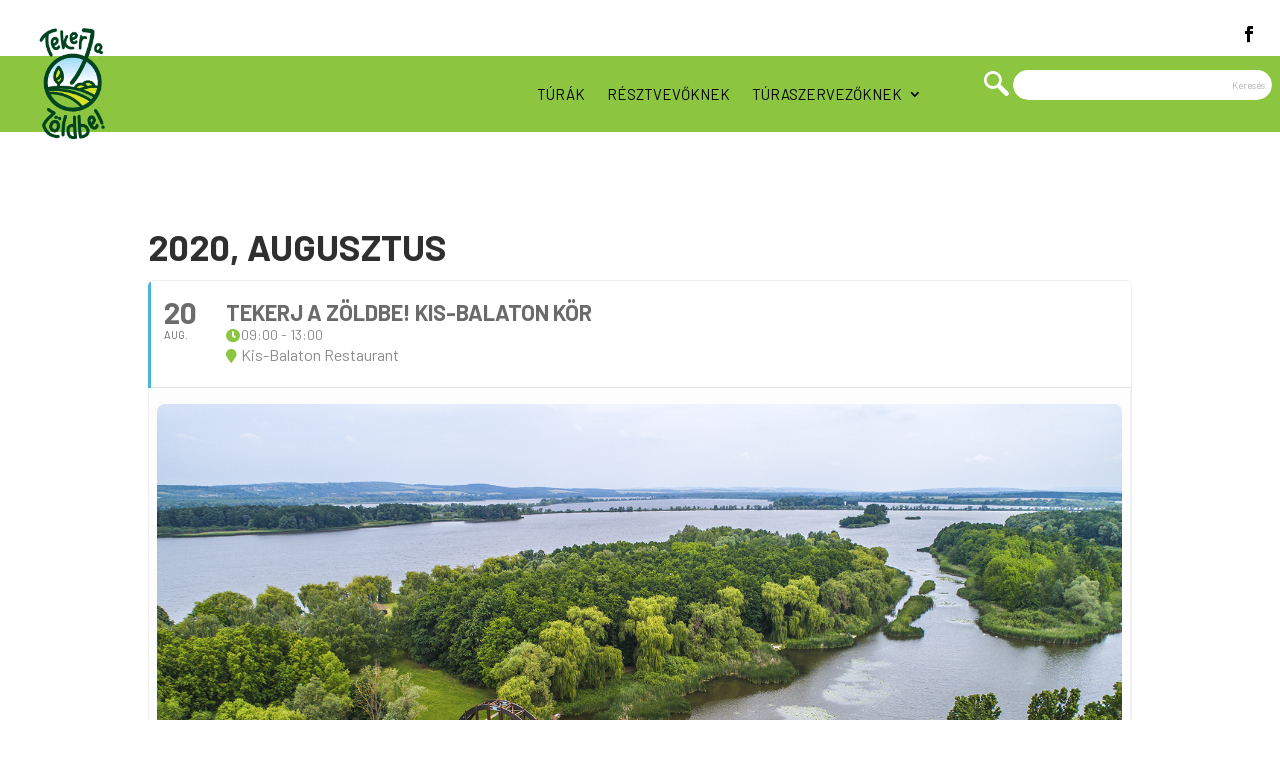

--- FILE ---
content_type: text/html; charset=UTF-8
request_url: https://tekerjazoldbe.hu/events/tekerj-a-zoldbe-kis-balaton-kor/
body_size: 20236
content:
	
<!DOCTYPE html>
<html lang="hu">
<head>
	<meta http-equiv="X-UA-Compatible" content="IE=edge"><link rel="pingback" href="https://tekerjazoldbe.hu/xmlrpc.php" />

<!-- Google Tag Manager -->
<script>(function(w,d,s,l,i){w[l]=w[l]||[];w[l].push({'gtm.start':
new Date().getTime(),event:'gtm.js'});var f=d.getElementsByTagName(s)[0],
j=d.createElement(s),dl=l!='dataLayer'?'&l='+l:'';j.async=true;j.src=
'https://www.googletagmanager.com/gtm.js?id='+i+dl;f.parentNode.insertBefore(j,f);
})(window,document,'script','dataLayer','GTM-NDXTDBQ');</script>
<!-- End Google Tag Manager -->


<script type="text/javascript">
  document.documentElement.className = 'js';
</script>

	<meta charset="UTF-8" />
	<link rel="apple-touch-icon" sizes="57x57" href="https://tekerjazoldbe.hu/wp-content/themes/divi/images/apple-icon-57x57.png">
	<link rel="apple-touch-icon" sizes="60x60" href="https://tekerjazoldbe.hu/wp-content/themes/divi/images/apple-icon-60x60.png">
	<link rel="apple-touch-icon" sizes="72x72" href="https://tekerjazoldbe.hu/wp-content/themes/divi/images/apple-icon-72x72.png">
	<link rel="apple-touch-icon" sizes="76x76" href="https://tekerjazoldbe.hu/wp-content/themes/divi/images/apple-icon-76x76.png">
	<link rel="apple-touch-icon" sizes="114x114" href="https://tekerjazoldbe.hu/wp-content/themes/divi/images/apple-icon-114x114.png">
	<link rel="apple-touch-icon" sizes="120x120" href="https://tekerjazoldbe.hu/wp-content/themes/divi/images/apple-icon-120x120.png">
	<link rel="apple-touch-icon" sizes="144x144" href="https://tekerjazoldbe.hu/wp-content/themes/divi/images/apple-icon-144x144.png">
	<link rel="apple-touch-icon" sizes="152x152" href="https://tekerjazoldbe.hu/wp-content/themes/divi/images/apple-icon-152x152.png">
	<link rel="apple-touch-icon" sizes="180x180" href="https://tekerjazoldbe.hu/wp-content/themes/divi/images/apple-icon-180x180.png">
	<link rel="icon" type="image/png" sizes="192x192"  href="https://tekerjazoldbe.hu/wp-content/themes/divi/images/android-icon-192x192.png">
	<link rel="icon" type="image/png" sizes="32x32" href="https://tekerjazoldbe.hu/wp-content/themes/divi/images/favicon-32x32.png">
	<link rel="icon" type="image/png" sizes="96x96" href="https://tekerjazoldbe.hu/wp-content/themes/divi/images/favicon-96x96.png">
	<link rel="icon" type="image/png" sizes="16x16" href="https://tekerjazoldbe.hu/wp-content/themes/divi/images/favicon-16x16.png">
	<link rel="manifest" href="https://tekerjazoldbe.hu/wp-content/themes/divi/images/manifest.json">
	<meta name="msapplication-TileColor" content="#ffffff">
	<meta name="msapplication-TileImage" content="https://tekerjazoldbe.hu/wp-content/themes/divi/ms-icon-144x144.png">
<meta name="theme-color" content="#ffffff">	<meta charset="UTF-8" />
	<meta http-equiv="X-UA-Compatible" content="IE=edge">
	<script>var et_site_url='https://tekerjazoldbe.hu';var et_post_id='1987';function et_core_page_resource_fallback(a,b){"undefined"===typeof b&&(b=a.sheet.cssRules&&0===a.sheet.cssRules.length);b&&(a.onerror=null,a.onload=null,a.href?a.href=et_site_url+"/?et_core_page_resource="+a.id+et_post_id:a.src&&(a.src=et_site_url+"/?et_core_page_resource="+a.id+et_post_id))}
</script><title>Tekerj a zöldbe! Kis-Balaton kör | Tekerj a zöldbe!</title>
<meta name='robots' content='max-image-preview:large' />
<link rel='dns-prefetch' href='//fonts.googleapis.com' />
<link rel='dns-prefetch' href='//stackpath.bootstrapcdn.com' />
<link rel="alternate" type="application/rss+xml" title="Tekerj a zöldbe! &raquo; hírcsatorna" href="https://tekerjazoldbe.hu/feed/" />
<link rel="alternate" type="application/rss+xml" title="Tekerj a zöldbe! &raquo; hozzászólás hírcsatorna" href="https://tekerjazoldbe.hu/comments/feed/" />
<link rel="alternate" title="oEmbed (JSON)" type="application/json+oembed" href="https://tekerjazoldbe.hu/wp-json/oembed/1.0/embed?url=https%3A%2F%2Ftekerjazoldbe.hu%2Fevents%2Ftekerj-a-zoldbe-kis-balaton-kor%2F" />
<link rel="alternate" title="oEmbed (XML)" type="text/xml+oembed" href="https://tekerjazoldbe.hu/wp-json/oembed/1.0/embed?url=https%3A%2F%2Ftekerjazoldbe.hu%2Fevents%2Ftekerj-a-zoldbe-kis-balaton-kor%2F&#038;format=xml" />
<meta content="Divi Child Theme v.1.0.0" name="generator"/><style id='wp-img-auto-sizes-contain-inline-css' type='text/css'>
img:is([sizes=auto i],[sizes^="auto," i]){contain-intrinsic-size:3000px 1500px}
/*# sourceURL=wp-img-auto-sizes-contain-inline-css */
</style>
<link rel='stylesheet' id='wpmf_divi_css-css' href='https://tekerjazoldbe.hu/wp-content/plugins/wp-media-folder/assets/css/divi-widgets.css?ver=6.1.8' type='text/css' media='all' />
<link rel='stylesheet' id='evo_single_event-css' href='//tekerjazoldbe.hu/wp-content/plugins/eventON/assets/css/evo_event_styles.css?ver=3.0.6' type='text/css' media='all' />
<style id='wp-emoji-styles-inline-css' type='text/css'>

	img.wp-smiley, img.emoji {
		display: inline !important;
		border: none !important;
		box-shadow: none !important;
		height: 1em !important;
		width: 1em !important;
		margin: 0 0.07em !important;
		vertical-align: -0.1em !important;
		background: none !important;
		padding: 0 !important;
	}
/*# sourceURL=wp-emoji-styles-inline-css */
</style>
<link rel='stylesheet' id='wp-block-library-css' href='https://tekerjazoldbe.hu/wp-includes/css/dist/block-library/style.min.css?ver=f1294a85dea3825093d80359c1342eea' type='text/css' media='all' />
<style id='global-styles-inline-css' type='text/css'>
:root{--wp--preset--aspect-ratio--square: 1;--wp--preset--aspect-ratio--4-3: 4/3;--wp--preset--aspect-ratio--3-4: 3/4;--wp--preset--aspect-ratio--3-2: 3/2;--wp--preset--aspect-ratio--2-3: 2/3;--wp--preset--aspect-ratio--16-9: 16/9;--wp--preset--aspect-ratio--9-16: 9/16;--wp--preset--color--black: #000000;--wp--preset--color--cyan-bluish-gray: #abb8c3;--wp--preset--color--white: #ffffff;--wp--preset--color--pale-pink: #f78da7;--wp--preset--color--vivid-red: #cf2e2e;--wp--preset--color--luminous-vivid-orange: #ff6900;--wp--preset--color--luminous-vivid-amber: #fcb900;--wp--preset--color--light-green-cyan: #7bdcb5;--wp--preset--color--vivid-green-cyan: #00d084;--wp--preset--color--pale-cyan-blue: #8ed1fc;--wp--preset--color--vivid-cyan-blue: #0693e3;--wp--preset--color--vivid-purple: #9b51e0;--wp--preset--gradient--vivid-cyan-blue-to-vivid-purple: linear-gradient(135deg,rgb(6,147,227) 0%,rgb(155,81,224) 100%);--wp--preset--gradient--light-green-cyan-to-vivid-green-cyan: linear-gradient(135deg,rgb(122,220,180) 0%,rgb(0,208,130) 100%);--wp--preset--gradient--luminous-vivid-amber-to-luminous-vivid-orange: linear-gradient(135deg,rgb(252,185,0) 0%,rgb(255,105,0) 100%);--wp--preset--gradient--luminous-vivid-orange-to-vivid-red: linear-gradient(135deg,rgb(255,105,0) 0%,rgb(207,46,46) 100%);--wp--preset--gradient--very-light-gray-to-cyan-bluish-gray: linear-gradient(135deg,rgb(238,238,238) 0%,rgb(169,184,195) 100%);--wp--preset--gradient--cool-to-warm-spectrum: linear-gradient(135deg,rgb(74,234,220) 0%,rgb(151,120,209) 20%,rgb(207,42,186) 40%,rgb(238,44,130) 60%,rgb(251,105,98) 80%,rgb(254,248,76) 100%);--wp--preset--gradient--blush-light-purple: linear-gradient(135deg,rgb(255,206,236) 0%,rgb(152,150,240) 100%);--wp--preset--gradient--blush-bordeaux: linear-gradient(135deg,rgb(254,205,165) 0%,rgb(254,45,45) 50%,rgb(107,0,62) 100%);--wp--preset--gradient--luminous-dusk: linear-gradient(135deg,rgb(255,203,112) 0%,rgb(199,81,192) 50%,rgb(65,88,208) 100%);--wp--preset--gradient--pale-ocean: linear-gradient(135deg,rgb(255,245,203) 0%,rgb(182,227,212) 50%,rgb(51,167,181) 100%);--wp--preset--gradient--electric-grass: linear-gradient(135deg,rgb(202,248,128) 0%,rgb(113,206,126) 100%);--wp--preset--gradient--midnight: linear-gradient(135deg,rgb(2,3,129) 0%,rgb(40,116,252) 100%);--wp--preset--font-size--small: 13px;--wp--preset--font-size--medium: 20px;--wp--preset--font-size--large: 36px;--wp--preset--font-size--x-large: 42px;--wp--preset--spacing--20: 0.44rem;--wp--preset--spacing--30: 0.67rem;--wp--preset--spacing--40: 1rem;--wp--preset--spacing--50: 1.5rem;--wp--preset--spacing--60: 2.25rem;--wp--preset--spacing--70: 3.38rem;--wp--preset--spacing--80: 5.06rem;--wp--preset--shadow--natural: 6px 6px 9px rgba(0, 0, 0, 0.2);--wp--preset--shadow--deep: 12px 12px 50px rgba(0, 0, 0, 0.4);--wp--preset--shadow--sharp: 6px 6px 0px rgba(0, 0, 0, 0.2);--wp--preset--shadow--outlined: 6px 6px 0px -3px rgb(255, 255, 255), 6px 6px rgb(0, 0, 0);--wp--preset--shadow--crisp: 6px 6px 0px rgb(0, 0, 0);}:where(.is-layout-flex){gap: 0.5em;}:where(.is-layout-grid){gap: 0.5em;}body .is-layout-flex{display: flex;}.is-layout-flex{flex-wrap: wrap;align-items: center;}.is-layout-flex > :is(*, div){margin: 0;}body .is-layout-grid{display: grid;}.is-layout-grid > :is(*, div){margin: 0;}:where(.wp-block-columns.is-layout-flex){gap: 2em;}:where(.wp-block-columns.is-layout-grid){gap: 2em;}:where(.wp-block-post-template.is-layout-flex){gap: 1.25em;}:where(.wp-block-post-template.is-layout-grid){gap: 1.25em;}.has-black-color{color: var(--wp--preset--color--black) !important;}.has-cyan-bluish-gray-color{color: var(--wp--preset--color--cyan-bluish-gray) !important;}.has-white-color{color: var(--wp--preset--color--white) !important;}.has-pale-pink-color{color: var(--wp--preset--color--pale-pink) !important;}.has-vivid-red-color{color: var(--wp--preset--color--vivid-red) !important;}.has-luminous-vivid-orange-color{color: var(--wp--preset--color--luminous-vivid-orange) !important;}.has-luminous-vivid-amber-color{color: var(--wp--preset--color--luminous-vivid-amber) !important;}.has-light-green-cyan-color{color: var(--wp--preset--color--light-green-cyan) !important;}.has-vivid-green-cyan-color{color: var(--wp--preset--color--vivid-green-cyan) !important;}.has-pale-cyan-blue-color{color: var(--wp--preset--color--pale-cyan-blue) !important;}.has-vivid-cyan-blue-color{color: var(--wp--preset--color--vivid-cyan-blue) !important;}.has-vivid-purple-color{color: var(--wp--preset--color--vivid-purple) !important;}.has-black-background-color{background-color: var(--wp--preset--color--black) !important;}.has-cyan-bluish-gray-background-color{background-color: var(--wp--preset--color--cyan-bluish-gray) !important;}.has-white-background-color{background-color: var(--wp--preset--color--white) !important;}.has-pale-pink-background-color{background-color: var(--wp--preset--color--pale-pink) !important;}.has-vivid-red-background-color{background-color: var(--wp--preset--color--vivid-red) !important;}.has-luminous-vivid-orange-background-color{background-color: var(--wp--preset--color--luminous-vivid-orange) !important;}.has-luminous-vivid-amber-background-color{background-color: var(--wp--preset--color--luminous-vivid-amber) !important;}.has-light-green-cyan-background-color{background-color: var(--wp--preset--color--light-green-cyan) !important;}.has-vivid-green-cyan-background-color{background-color: var(--wp--preset--color--vivid-green-cyan) !important;}.has-pale-cyan-blue-background-color{background-color: var(--wp--preset--color--pale-cyan-blue) !important;}.has-vivid-cyan-blue-background-color{background-color: var(--wp--preset--color--vivid-cyan-blue) !important;}.has-vivid-purple-background-color{background-color: var(--wp--preset--color--vivid-purple) !important;}.has-black-border-color{border-color: var(--wp--preset--color--black) !important;}.has-cyan-bluish-gray-border-color{border-color: var(--wp--preset--color--cyan-bluish-gray) !important;}.has-white-border-color{border-color: var(--wp--preset--color--white) !important;}.has-pale-pink-border-color{border-color: var(--wp--preset--color--pale-pink) !important;}.has-vivid-red-border-color{border-color: var(--wp--preset--color--vivid-red) !important;}.has-luminous-vivid-orange-border-color{border-color: var(--wp--preset--color--luminous-vivid-orange) !important;}.has-luminous-vivid-amber-border-color{border-color: var(--wp--preset--color--luminous-vivid-amber) !important;}.has-light-green-cyan-border-color{border-color: var(--wp--preset--color--light-green-cyan) !important;}.has-vivid-green-cyan-border-color{border-color: var(--wp--preset--color--vivid-green-cyan) !important;}.has-pale-cyan-blue-border-color{border-color: var(--wp--preset--color--pale-cyan-blue) !important;}.has-vivid-cyan-blue-border-color{border-color: var(--wp--preset--color--vivid-cyan-blue) !important;}.has-vivid-purple-border-color{border-color: var(--wp--preset--color--vivid-purple) !important;}.has-vivid-cyan-blue-to-vivid-purple-gradient-background{background: var(--wp--preset--gradient--vivid-cyan-blue-to-vivid-purple) !important;}.has-light-green-cyan-to-vivid-green-cyan-gradient-background{background: var(--wp--preset--gradient--light-green-cyan-to-vivid-green-cyan) !important;}.has-luminous-vivid-amber-to-luminous-vivid-orange-gradient-background{background: var(--wp--preset--gradient--luminous-vivid-amber-to-luminous-vivid-orange) !important;}.has-luminous-vivid-orange-to-vivid-red-gradient-background{background: var(--wp--preset--gradient--luminous-vivid-orange-to-vivid-red) !important;}.has-very-light-gray-to-cyan-bluish-gray-gradient-background{background: var(--wp--preset--gradient--very-light-gray-to-cyan-bluish-gray) !important;}.has-cool-to-warm-spectrum-gradient-background{background: var(--wp--preset--gradient--cool-to-warm-spectrum) !important;}.has-blush-light-purple-gradient-background{background: var(--wp--preset--gradient--blush-light-purple) !important;}.has-blush-bordeaux-gradient-background{background: var(--wp--preset--gradient--blush-bordeaux) !important;}.has-luminous-dusk-gradient-background{background: var(--wp--preset--gradient--luminous-dusk) !important;}.has-pale-ocean-gradient-background{background: var(--wp--preset--gradient--pale-ocean) !important;}.has-electric-grass-gradient-background{background: var(--wp--preset--gradient--electric-grass) !important;}.has-midnight-gradient-background{background: var(--wp--preset--gradient--midnight) !important;}.has-small-font-size{font-size: var(--wp--preset--font-size--small) !important;}.has-medium-font-size{font-size: var(--wp--preset--font-size--medium) !important;}.has-large-font-size{font-size: var(--wp--preset--font-size--large) !important;}.has-x-large-font-size{font-size: var(--wp--preset--font-size--x-large) !important;}
/*# sourceURL=global-styles-inline-css */
</style>

<style id='classic-theme-styles-inline-css' type='text/css'>
/*! This file is auto-generated */
.wp-block-button__link{color:#fff;background-color:#32373c;border-radius:9999px;box-shadow:none;text-decoration:none;padding:calc(.667em + 2px) calc(1.333em + 2px);font-size:1.125em}.wp-block-file__button{background:#32373c;color:#fff;text-decoration:none}
/*# sourceURL=/wp-includes/css/classic-themes.min.css */
</style>
<link rel='stylesheet' id='contact-form-7-css' href='https://tekerjazoldbe.hu/wp-content/plugins/contact-form-7/includes/css/styles.css?ver=6.1.4' type='text/css' media='all' />
<link rel='stylesheet' id='mailerlite_forms.css-css' href='https://tekerjazoldbe.hu/wp-content/plugins/official-mailerlite-sign-up-forms/assets/css/mailerlite_forms.css?ver=1.7.14' type='text/css' media='all' />
<link rel='stylesheet' id='touruploader-user-manager-css' href='https://tekerjazoldbe.hu/wp-content/plugins/touruploader-user-manager/assets/user-manager.css?ver=1.0.1' type='text/css' media='all' />
<link rel='stylesheet' id='divi-style-css' href='https://tekerjazoldbe.hu/wp-content/themes/divi/style.css?ver=f1294a85dea3825093d80359c1342eea' type='text/css' media='all' />
<link rel='stylesheet' id='child-style-css' href='https://tekerjazoldbe.hu/wp-content/themes/divi-child/style.css?ver=1.0.0' type='text/css' media='all' />
<link rel='stylesheet' id='divi-fonts-css' href='https://fonts.googleapis.com/css?family=Open+Sans:300italic,400italic,600italic,700italic,800italic,400,300,600,700,800&#038;subset=latin,latin-ext' type='text/css' media='all' />
<link rel='stylesheet' id='font-awesome-css' href='https://stackpath.bootstrapcdn.com/font-awesome/4.7.0/css/font-awesome.min.css?ver=f1294a85dea3825093d80359c1342eea' type='text/css' media='all' />
<link rel='stylesheet' id='custom_slider_css-css' href='https://tekerjazoldbe.hu/wp-content/themes/divi/css/slider.css?ver=f1294a85dea3825093d80359c1342eea' type='text/css' media='all' />
<link rel='stylesheet' id='evcal_google_fonts-css' href='//fonts.googleapis.com/css?family=Oswald%3A400%2C300%7COpen+Sans%3A700%2C400%2C400i%7CRoboto%3A700%2C400&#038;ver=f1294a85dea3825093d80359c1342eea' type='text/css' media='screen' />
<link rel='stylesheet' id='evcal_cal_default-css' href='//tekerjazoldbe.hu/wp-content/plugins/eventON/assets/css/eventon_styles.css?ver=3.0.6' type='text/css' media='all' />
<link rel='stylesheet' id='evo_font_icons-css' href='//tekerjazoldbe.hu/wp-content/plugins/eventON/assets/fonts/all.css?ver=3.0.6' type='text/css' media='all' />
<link rel='stylesheet' id='eventon_dynamic_styles-css' href='//tekerjazoldbe.hu/wp-content/plugins/eventON/assets/css/eventon_dynamic_styles.css?ver=3.0.6' type='text/css' media='all' />
<link rel='stylesheet' id='wpmf-styles-css' href='https://tekerjazoldbe.hu/wp-content/plugins/wp-media-folder/class/divi-widgets/styles/style.min.css?ver=1.0.0' type='text/css' media='all' />
<link rel='stylesheet' id='dashicons-css' href='https://tekerjazoldbe.hu/wp-includes/css/dashicons.min.css?ver=f1294a85dea3825093d80359c1342eea' type='text/css' media='all' />
<script type="text/javascript" src="https://tekerjazoldbe.hu/wp-includes/js/jquery/jquery.min.js?ver=3.7.1" id="jquery-core-js"></script>
<script type="text/javascript" src="https://tekerjazoldbe.hu/wp-includes/js/jquery/jquery-migrate.min.js?ver=3.4.1" id="jquery-migrate-js"></script>
<script type="text/javascript" src="https://tekerjazoldbe.hu/wp-content/plugins/e2pdf/js/e2pdf.frontend.js?ver=1.16.57" id="js/e2pdf.frontend-js"></script>
<script type="text/javascript" src="https://tekerjazoldbe.hu/wp-content/themes/divi/js/custom_slider.js?ver=f1294a85dea3825093d80359c1342eea" id="custom_slider-js"></script>
<script type="text/javascript" id="et-core-api-spam-recaptcha-js-extra">
/* <![CDATA[ */
var et_core_api_spam_recaptcha = {"site_key":"","page_action":{"action":"tekerjazoldbekisbalatonkor"}};
//# sourceURL=et-core-api-spam-recaptcha-js-extra
/* ]]> */
</script>
<script type="text/javascript" src="https://tekerjazoldbe.hu/wp-content/themes/divi/core/admin/js/recaptcha.js?ver=f1294a85dea3825093d80359c1342eea" id="et-core-api-spam-recaptcha-js"></script>
<link rel="https://api.w.org/" href="https://tekerjazoldbe.hu/wp-json/" /><link rel="alternate" title="JSON" type="application/json" href="https://tekerjazoldbe.hu/wp-json/wp/v2/ajde_events/1987" /><link rel="EditURI" type="application/rsd+xml" title="RSD" href="https://tekerjazoldbe.hu/xmlrpc.php?rsd" />

<link rel="canonical" href="https://tekerjazoldbe.hu/events/tekerj-a-zoldbe-kis-balaton-kor/" />
<link rel='shortlink' href='https://tekerjazoldbe.hu/?p=1987' />
        <!-- MailerLite Universal -->
        <script>
            (function(w,d,e,u,f,l,n){w[f]=w[f]||function(){(w[f].q=w[f].q||[])
                .push(arguments);},l=d.createElement(e),l.async=1,l.src=u,
                n=d.getElementsByTagName(e)[0],n.parentNode.insertBefore(l,n);})
            (window,document,'script','https://assets.mailerlite.com/js/universal.js','ml');
            ml('account', '820068');
            ml('enablePopups', true);
        </script>
        <!-- End MailerLite Universal -->
        <meta name="viewport" content="width=device-width, initial-scale=1.0, maximum-scale=1.0, user-scalable=0" />

<!-- EventON Version -->
<meta name="generator" content="EventON 3.0.6" />

				<meta name="robots" content="all"/>
				<meta property="description" content="
Tekerj a zöldbe! Kis-Balaton kör2020. augusztus 20.Hazánk egyik legkülönlegesebb tájára hívunk tekerni, ahol Matula bácsi és Bütyök történet" />
				<meta property="og:type" content="event" /> 
				<meta property="og:title" content="Tekerj a zöldbe! Kis-Balaton kör" />
				<meta property="og:url" content="https://tekerjazoldbe.hu/events/tekerj-a-zoldbe-kis-balaton-kor/" />
				<meta property="og:description" content="
Tekerj a zöldbe! Kis-Balaton kör2020. augusztus 20.Hazánk egyik legkülönlegesebb tájára hívunk tekerni, ahol Matula bácsi és Bütyök történet" />
									<meta property="og:image" content="https://s3-eu-central-1.amazonaws.com/tekerjazoldbe.hu/wp-media-folder-tekerj-a-zoldbe/wp-content/uploads/2020/08/kis-balaton-kanyavari-sziget-2020majus-tavasz-vihar-csodalatosbalaton-dronfoto1.jpg" /> 
					<meta property="og:image:width" content="1600" /> 
					<meta property="og:image:height" content="900" /> 
												<meta name="twitter:card" content="summary_large_image">
				<meta name="twitter:title" content="Tekerj a zöldbe! Kis-Balaton kör">
				<meta name="twitter:description" content="
Tekerj a zöldbe! Kis-Balaton kör2020. augusztus 20.Hazánk egyik legkülönlegesebb tájára hívunk tekerni, ahol Matula bácsi és Bütyök történet">
									<meta name="twitter:image" content="https://s3-eu-central-1.amazonaws.com/tekerjazoldbe.hu/wp-media-folder-tekerj-a-zoldbe/wp-content/uploads/2020/08/kis-balaton-kanyavari-sziget-2020majus-tavasz-vihar-csodalatosbalaton-dronfoto1.jpg">
								<link href="https://fonts.googleapis.com/css2?family=Barlow:wght@300;400;700&amp;display=swap" rel="stylesheet">
<meta name="facebook-domain-verification" content="1td1in77e0ab4jngp6510wtqrho3b0"><link rel="stylesheet" id="et-divi-customizer-global-cached-inline-styles" href="https://tekerjazoldbe.hu/wp-content/et-cache/global/et-divi-customizer-global-17686564859717.min.css" onerror="et_core_page_resource_fallback(this, true)" onload="et_core_page_resource_fallback(this)" /></head>
<body class="wp-singular ajde_events-template-default single single-ajde_events postid-1987 wp-theme-divi wp-child-theme-divi-child et-tb-has-template et-tb-has-header et-tb-has-footer et_pb_button_helper_class et_cover_background et_pb_gutter osx et_pb_gutters3 et_right_sidebar et_divi_theme et-db et_minified_js et_minified_css">
	<div id="page-container">
<div id="et-boc" class="et-boc">
			
		<header class="et-l et-l--header">
			<div class="et_builder_inner_content et_pb_gutters3"><div class="et_pb_section et_pb_section_0_tb_header et_pb_with_background et_section_regular">
				
				
				
				
					<div class="et_pb_with_border et_pb_row et_pb_row_0_tb_header">
				<div class="et_pb_column et_pb_column_1_5 et_pb_column_0_tb_header  et_pb_css_mix_blend_mode_passthrough">
				
				
				<div class="et_pb_module et_pb_code et_pb_code_0_tb_header  et_pb_text_align_right">
				
				
				
			</div> <!-- .et_pb_code -->
			</div> <!-- .et_pb_column --><div class="et_pb_column et_pb_column_1_5 et_pb_column_1_tb_header  et_pb_css_mix_blend_mode_passthrough">
				
				
				<div class="et_pb_module et_pb_image et_pb_image_0_tb_header">
				
				
				<span class="et_pb_image_wrap "></span>
			</div>
			</div> <!-- .et_pb_column --><div class="et_pb_column et_pb_column_1_5 et_pb_column_2_tb_header  et_pb_css_mix_blend_mode_passthrough et_pb_column_empty">
				
				
				
			</div> <!-- .et_pb_column --><div class="et_pb_column et_pb_column_1_5 et_pb_column_3_tb_header  et_pb_css_mix_blend_mode_passthrough et_pb_column_empty">
				
				
				
			</div> <!-- .et_pb_column --><div class="et_pb_column et_pb_column_1_5 et_pb_column_4_tb_header  et_pb_css_mix_blend_mode_passthrough et-last-child">
				
				
				<ul class="et_pb_module et_pb_social_media_follow et_pb_social_media_follow_0_tb_header clearfix  et_pb_text_align_right et_pb_bg_layout_light">
				
				
				<li
            class='et_pb_social_media_follow_network_0_tb_header et_pb_social_icon et_pb_social_network_link  et-social-facebook et_pb_social_media_follow_network_0_tb_header'><a
              href='https://www.facebook.com/tekerjazoldbe'
              class='icon et_pb_with_border'
              title='Kövesse a (z) Facebook elemet'
               target="_blank"><span
                class='et_pb_social_media_follow_network_name'
                aria-hidden='true'
                >Követés</span></a></li>
			</ul> <!-- .et_pb_counters -->
			</div> <!-- .et_pb_column -->
				
				
			</div> <!-- .et_pb_row --><div class="et_pb_row et_pb_row_1_tb_header">
				<div class="et_pb_column et_pb_column_3_4 et_pb_column_5_tb_header  et_pb_css_mix_blend_mode_passthrough">
				
				
				<div class="et_pb_module et_pb_menu et_pb_menu_0_tb_header et_pb_bg_layout_light  et_pb_text_align_right et_dropdown_animation_fade et_pb_menu--with-logo et_pb_menu--style-left_aligned">
					
					
					<div class="et_pb_menu_inner_container clearfix">
						<div class="et_pb_menu__logo-wrap">
			  <div class="et_pb_menu__logo">
				<a href="https://tekerjazoldbe.hu/" ><img decoding="async" src="/wp-content/uploads/kacsallamentha-hu/tekerj-a-zoldbe-logo.png" alt="" /></a>
			  </div>
			</div>
						<div class="et_pb_menu__wrap">
							<div class="et_pb_menu__menu">
								<nav class="et-menu-nav"><ul id="menu-primary" class="et-menu nav"><li id="menu-item-1703" class="et_pb_menu_page_id-303 menu-item menu-item-type-post_type menu-item-object-page menu-item-1703"><a href="https://tekerjazoldbe.hu/turavalaszto/">Túrák</a></li>
<li id="menu-item-2471" class="et_pb_menu_page_id-2453 menu-item menu-item-type-post_type menu-item-object-page menu-item-2471"><a href="https://tekerjazoldbe.hu/resztvevoknek/">Résztvevőknek</a></li>
<li id="menu-item-7678" class="et_pb_menu_page_id-7678 menu-item menu-item-type-custom menu-item-object-custom menu-item-has-children menu-item-7678"><a href="#">Túraszervezőknek</a>
<ul class="sub-menu">
	<li id="menu-item-15654" class="nmr-logged-out et_pb_menu_page_id-15650 menu-item menu-item-type-post_type menu-item-object-page menu-item-15654"><a href="https://tekerjazoldbe.hu/regisztracio/">Regisztráció</a></li>
	<li id="menu-item-7681" class="nmr-logged-out et_pb_menu_page_id-2201 menu-item menu-item-type-post_type menu-item-object-page menu-item-7681"><a href="https://tekerjazoldbe.hu/bejelentkezes/">Bejelentkezés</a></li>
</ul>
</li>
</ul></nav>
							</div>
							
							
							<div class="et_mobile_nav_menu">
				<a href="#" class="mobile_nav closed">
					<span class="mobile_menu_bar"></span>
				</a>
			</div>
						</div>
						
					</div>
				</div>
			</div> <!-- .et_pb_column --><div class="et_pb_column et_pb_column_1_4 et_pb_column_6_tb_header  et_pb_css_mix_blend_mode_passthrough et-last-child">
				
				
				<div class="et_pb_with_border et_pb_module et_pb_search et_pb_search_0_tb_header  et_pb_text_align_left et_pb_bg_layout_light et_pb_hide_search_button">
				
				
				<form role="search" method="get" class="et_pb_searchform" action="https://tekerjazoldbe.hu/">
					<div>
						<label class="screen-reader-text" for="s">Keresés erre:</label>
						<input type="text" name="s" placeholder="Keresés" class="et_pb_s" />
						<input type="hidden" name="et_pb_searchform_submit" value="et_search_proccess" />
						
						<input type="hidden" name="et_pb_include_posts" value="yes" />
						<input type="hidden" name="et_pb_include_pages" value="yes" />
						<input type="submit" value="Keresés" class="et_pb_searchsubmit">
					</div>
				</form>
			</div> <!-- .et_pb_text -->
			</div> <!-- .et_pb_column -->
				
				
			</div> <!-- .et_pb_row --><div class="et_pb_row et_pb_row_2_tb_header">
				<div class="et_pb_column et_pb_column_4_4 et_pb_column_7_tb_header  et_pb_css_mix_blend_mode_passthrough et-last-child">
				
				
				<div class="et_pb_module et_pb_divider_0_tb_header et_pb_space et_pb_divider_hidden"><div class="et_pb_divider_internal"></div></div>
			</div> <!-- .et_pb_column -->
				
				
			</div> <!-- .et_pb_row -->
				
				
			</div> <!-- .et_pb_section -->		</div><!-- .et_builder_inner_content -->
	</header><!-- .et-l -->
	
<!-- Google Tag Manager (noscript) -->
<noscript><iframe src="https://www.googletagmanager.com/ns.html?id=GTM-NDXTDBQ"
height="0" width="0" style="display:none;visibility:hidden"></iframe></noscript>
<!-- End Google Tag Manager (noscript) -->

<div id="et-main-area">
	
		<div id="main-content">
			<div class="container">
				<div id="content-area" class="clearfix">
					<div id="left-area">	
<div id='main'>
	<div class='evo_page_body'>

					<div class='evo_page_content '>
			
						
				<article id="post-1987" class="post-1987 ajde_events type-ajde_events status-publish has-post-thumbnail hentry event_location-kis-balaton-restaurant event_organizer-zalai-tekergok-kerekparos-sport-es-tura-egyesulet-szabo-balazs event_type_2-kozepes event_type_3-szabolcs-szatmar-bereg">

					<div class="entry-content">

					<div class='eventon_main_section' >

				<div id='evcal_single_event_1987' class='ajde_evcal_calendar eventon_single_event evo_sin_page' data-eid='1987' data-l='L1' data-j='[]'>
					
		<div class='evo-data' data-mapformat="roadmap" data-mapzoom="18" data-mapscroll="true" data-evc_open="yes" data-mapiconurl="" data-maps_load="no" ></div>
			<div class='evo_cal_data' data-sc='{"mapformat":"roadmap","mapzoom":"18","mapscroll":"true","evc_open":"yes","mapiconurl":"","maps_load":"no"}'></div>
					
		<div id='evcal_head' class='calendar_header pulec'><p id='evcal_cur'>2020, Augusztus</p></div>		

		
		<div id='evcal_list' class='eventon_events_list evo_sin_event_list'>

		<div id="event_1987_0" class="eventon_list_event evo_eventtop scheduled  event event_1987_0" data-event_id="1987" data-ri="0r" data-time="1597914000-1597928400" data-colr="#4bb5d8" ><div class="evo_event_schema" style="display:none" ><a href="https://tekerjazoldbe.hu/events/tekerj-a-zoldbe-kis-balaton-kor/"></a><script type="application/ld+json">{"@context": "http://schema.org","@type": "Event",
					"@id": "event_1987_0",
					"eventAttendanceMode":"https://schema.org/OfflineEventAttendanceMode",
					"name": "Tekerj a zöldbe! Kis-Balaton kör",
					"url": "https://tekerjazoldbe.hu/events/tekerj-a-zoldbe-kis-balaton-kor/",
					"startDate": "2020-8-20T09:00+1:00",
					"endDate": "2020-8-20T13:00+1:00",
					"image":"h", 
					"description":"<p><!-- wp:paragraph --></p> <p>Tekerj a zöldbe! Kis-Balaton kör<br />2020. augusztus 20.<br />Hazánk egyik legkülönlegesebb tájára hívunk tekerni, ahol Matula bácsi és Bütyök történet megelevenedik a szemeink előtt. Kerékpáron gurulva a Kis-Balatont és környékének szépségét szeretnénk bemutatni velünk tartó túratársaknak.</p> <p><!-- /wp:paragraph --></p> <p><!-- wp:paragraph --></p> <p>TÚRALEÍRÁSA<br />Találkozó:<br />&#8211; 2020. augusztus 20. 09 óra 00 perckor Zalaszabar, Kis-Balaton Étterem parkolója (<a target='_blank' href='https://l.facebook.com/l.php?u=https%3A%2F%2Fgoo.gl%2Fmaps%2FxduVPCRKxv1vYq4c6%3Ffbclid%3DIwAR1XC5QQJ9gyGhN_z9N4-79CY6vNbS29Yv69M4tH5VhsiWH2LeX9Y-aojV0&amp;h=AT2KwiPt-RQmzKNWnYKaOo6VdfayE7xFN712DD2kvz9LwFKHUmkii1PjZuab_aROmIr7s9xb6bDXy39yb-bLzw1ck3tZj6bbXcECwqGck-T3upml0Nk9OqTqoXg37Vwv73Oz' rel='noreferrer noopener'>https://goo.gl/maps/xduVPCRKxv1vYq4c6</a>)<br />Táv: 42 km<br />Túra jellege: könnyű kerékpártúra, 96 méter szintemelkedéssel, részben kerékpárúton illetve kisforgalmú közúton.<br />A túra időtartama: kb.: 4 óra.</p> <p><!-- /wp:paragraph --></p> <p><!-- wp:paragraph --></p> <p>Látnivalók:<br />&#8211; Kis-Balaton<br />&#8211; Zalakaros, Termáltó<br />&#8211; Kápolnapuszta Bivaly Rezervátum<br />&#8211; Kányavári-sziget<br />&#8211; Zalavár Millenniumi Emlékmű<br />Belépőjeggyel látogatható, amelynek díjszabása az alábbi linken található<br /><a target='_blank' href='https://l.facebook.com/l.php?u=https%3A%2F%2Fwww.bfnp.hu%2Fhu%2Flatogatohely%2Fkapolnapusztai-bivalyrezervatum-kis-balaton%3Ffbclid%3DIwAR2cTMu0JVFTumcTjFdjkWUOdjrYDwr6Z8G8CyGCyN7U9Ak0CiuP8S7ImKU&amp;h=AT1qEHWpck3GsIkBMAPeSisnwrOLaCVnJkwNvIqLH8Q-N6fcaHEBA2iOmkQyUBwYoDnGM35o-Zv7RI59uFNicM7fUmEMErKxy-TnUtrmcTxU0oTXtTUKO2VbqExljqNHW7GY' rel='noreferrer noopener'>https://www.bfnp.hu/hu/latogatohely/kapolnapusztai-bivalyrezervatum-kis-balaton</a></p> <p><!-- /wp:paragraph --></p> <p><!-- wp:paragraph --></p> <p>A túra a „Tekerj a zöldbe!” program keretében valósul meg, ezért a részvétel díjmentes.<br />Részvétel kizárólag előzetes regisztrációval lehetséges és az első 40 fő jelentkezését tudjuk elfogadni.<br />Jelentkezési határidő: 2020. augusztus 17.</p> <p><!-- /wp:paragraph --></p> <p><!-- wp:paragraph --></p> <p>Egyesületünk Zalaegerszegről előzetes egyeztetés alapján a résztvevők kerékpárjait speciális utánfutón, korlátozott számban (24 darab) 1.000,-Ft támogatói díj ellenében leszállítja a találkozó helyére és onnan visszahozza.</p> <p><!-- /wp:paragraph --></p> <p><!-- wp:paragraph --></p> <p>Szükséges felszerelés:<br />&#8211; közlekedésbiztonsági szempontok alapján megfelelő (lámpával, fényvisszaverő prizmákkal ellátott) kerékpár,<br />&#8211; időjárásnak megfelelő ruházat,<br />&#8211; szükség esetén fényvédőkrém,<br />&#8211; fényviszonyoknak és egyéni szükségletnek megfelelő (nap) szemüveg,<br />&#8211; egyéni igény esetén folyadékpótláshoz szükséges ital (ásványvizes frissítő biztosított),<br />KERÉKPÁROS SISAK HASZNÁLATA KÖTELEZŐ!<br />A túra csak szélsőséges időjárás esetén marad el.</p> <p><!-- /wp:paragraph --></p> <p><!-- wp:paragraph --></p> <p>Jelentkezni lehet: Szabó Balázs<br />+36-30/2684083<br />zalaitekergok@gmail.com</p> <p>fotó forrása: csodalatosbalaton.hu</p> <p><!-- /wp:paragraph --></p> ","organizer":{"@type":"Organization","name":"Zalai Teker(g)ők Kerékpáros Sport és Túra Egyesület, Szabó Balázs"},"performer":{"@type":"Person","name":"Zalai Teker(g)ők Kerékpáros Sport és Túra Egyesület, Szabó Balázs"},"eventStatus":"https://schema.org/EventScheduled"}</script></div>
				<p class="desc_trig_outter" style=""><a data-gmtrig="1" data-exlk="0" style="border-color: #4bb5d8;" id="evc_15979140001987" class="desc_trig gmaponload sin_val evcal_list_a" data-ux_val="3"  ><span class='evcal_cblock ' data-bgcolor='#4bb5d8' data-smon='Augusztus' data-syr='2020'><span class='evo_start '><em class='date'>20</em><em class='month'>aug.</em><em class='time'>09:00</em></span><span class='evo_end only_time'><em class='time'>13:00</em></span><em class='clear'></em></span><span class='evcal_desc evo_info ' data-location_type="lonlat" data-location_name="Kis-Balaton Restaurant" data-location_url="https://tekerjazoldbe.hu/event-location/kis-balaton-restaurant/" data-location_status="true" data-latlng="46.656090,17.114674" ><span class='evo_above_title'></span><span class='evcal_desc2 evcal_event_title' itemprop='name'>Tekerj a zöldbe! Kis-Balaton kör</span><span class='evo_below_title'></span><span class='evcal_desc_info' ><em class='evcal_time evo_tz_time'>09:00 - 13:00</em> <em class='evcal_local_time' data-s='1597914000' data-e='1597928400' data-tz=''></em><em class="evcal_location"  data-latlng="46.656090,17.114674" data-add_str=""><em class="event_location_name">Kis-Balaton Restaurant</em></em></span><span class='evcal_desc_info'></span></span><em class='clear'></em></a></p><div class='event_description evcal_eventcard open' style="display:block"><div class='evo_metarow_directimg pina'><img class='evo_event_main_img' src='https://s3-eu-central-1.amazonaws.com/tekerjazoldbe.hu/wp-media-folder-tekerj-a-zoldbe/wp-content/uploads/2020/08/kis-balaton-kanyavari-sziget-2020majus-tavasz-vihar-csodalatosbalaton-dronfoto1.jpg' /></div><div class='evcal_evdata_row evorow_2b evo_metarow_time_location evorow  '>
								<div class='evorow_b evorow_b1 evo_time'>
									<span class='evcal_evdata_icons'><i class='fa fa-clock'></i></span>
									<div class='evcal_evdata_cell'>							
										<h3 class='evo_h3'><span class='evcal_evdata_icons'><i class='fa fa-clock'></i></span>Időpont</h3>
										<p><span class='evo_eventcard_time_t'>(Csütörtök) 09:00 - 13:00</span></p>
									</div>
								</div>
								<div class='evorow_b evo_location'>
									<span class='evcal_evdata_icons'><i class='fa fa-map-marker'></i></span>
									<div class='evcal_evdata_cell' data-loc_tax_id='124'><h3 class='evo_h3'><span class='evcal_evdata_icons'><i class='fa fa-map-marker'></i></span>Helyszín</h3><p class='evo_location_name'>Kis-Balaton Restaurant</p></div>
								</div>
								
							</div><div class='evo_metarow_details evorow evcal_evdata_row evcal_event_details'>
								<div class="event_excerpt" style="display:none"><h3 class="padb5 evo_h3">További információk</h3><p>
Tekerj a zöldbe! Kis-Balaton kör2020. augusztus 20.Hazánk egyik legkülönlegesebb tájára hívunk tekerni, ahol Matula bácsi és Bütyök történet megelevenedik a szemeink előtt. Kerékpáron gurulva a Kis-Balatont</p></div><span class='evcal_evdata_icons'><i class='fa fa-align-justify'></i></span>
								
								<div class='evcal_evdata_cell shorter_desc'>
									<div class='eventon_full_description'>
										<h3 class='padb5 evo_h3'><span class='evcal_evdata_icons'><i class='fa fa-align-justify'></i></span>További információk</h3>
										<div class='eventon_desc_in' itemprop='description'>
										<p><!-- wp:paragraph --></p>
<p>Tekerj a zöldbe! Kis-Balaton kör<br />2020. augusztus 20.<br />Hazánk egyik legkülönlegesebb tájára hívunk tekerni, ahol Matula bácsi és Bütyök történet megelevenedik a szemeink előtt. Kerékpáron gurulva a Kis-Balatont és környékének szépségét szeretnénk bemutatni velünk tartó túratársaknak.</p>
<p><!-- /wp:paragraph --></p>
<p><!-- wp:paragraph --></p>
<p>TÚRALEÍRÁSA<br />Találkozó:<br />&#8211; 2020. augusztus 20. 09 óra 00 perckor Zalaszabar, Kis-Balaton Étterem parkolója (<a target="_blank" href="https://l.facebook.com/l.php?u=https%3A%2F%2Fgoo.gl%2Fmaps%2FxduVPCRKxv1vYq4c6%3Ffbclid%3DIwAR1XC5QQJ9gyGhN_z9N4-79CY6vNbS29Yv69M4tH5VhsiWH2LeX9Y-aojV0&amp;h=AT2KwiPt-RQmzKNWnYKaOo6VdfayE7xFN712DD2kvz9LwFKHUmkii1PjZuab_aROmIr7s9xb6bDXy39yb-bLzw1ck3tZj6bbXcECwqGck-T3upml0Nk9OqTqoXg37Vwv73Oz" rel="noreferrer noopener">https://goo.gl/maps/xduVPCRKxv1vYq4c6</a>)<br />Táv: 42 km<br />Túra jellege: könnyű kerékpártúra, 96 méter szintemelkedéssel, részben kerékpárúton illetve kisforgalmú közúton.<br />A túra időtartama: kb.: 4 óra.</p>
<p><!-- /wp:paragraph --></p>
<p><!-- wp:paragraph --></p>
<p>Látnivalók:<br />&#8211; Kis-Balaton<br />&#8211; Zalakaros, Termáltó<br />&#8211; Kápolnapuszta Bivaly Rezervátum<br />&#8211; Kányavári-sziget<br />&#8211; Zalavár Millenniumi Emlékmű<br />Belépőjeggyel látogatható, amelynek díjszabása az alábbi linken található<br /><a target="_blank" href="https://l.facebook.com/l.php?u=https%3A%2F%2Fwww.bfnp.hu%2Fhu%2Flatogatohely%2Fkapolnapusztai-bivalyrezervatum-kis-balaton%3Ffbclid%3DIwAR2cTMu0JVFTumcTjFdjkWUOdjrYDwr6Z8G8CyGCyN7U9Ak0CiuP8S7ImKU&amp;h=AT1qEHWpck3GsIkBMAPeSisnwrOLaCVnJkwNvIqLH8Q-N6fcaHEBA2iOmkQyUBwYoDnGM35o-Zv7RI59uFNicM7fUmEMErKxy-TnUtrmcTxU0oTXtTUKO2VbqExljqNHW7GY" rel="noreferrer noopener">https://www.bfnp.hu/hu/latogatohely/kapolnapusztai-bivalyrezervatum-kis-balaton</a></p>
<p><!-- /wp:paragraph --></p>
<p><!-- wp:paragraph --></p>
<p>A túra a „Tekerj a zöldbe!” program keretében valósul meg, ezért a részvétel díjmentes.<br />Részvétel kizárólag előzetes regisztrációval lehetséges és az első 40 fő jelentkezését tudjuk elfogadni.<br />Jelentkezési határidő: 2020. augusztus 17.</p>
<p><!-- /wp:paragraph --></p>
<p><!-- wp:paragraph --></p>
<p>Egyesületünk Zalaegerszegről előzetes egyeztetés alapján a résztvevők kerékpárjait speciális utánfutón, korlátozott számban (24 darab) 1.000,-Ft támogatói díj ellenében leszállítja a találkozó helyére és onnan visszahozza.</p>
<p><!-- /wp:paragraph --></p>
<p><!-- wp:paragraph --></p>
<p>Szükséges felszerelés:<br />&#8211; közlekedésbiztonsági szempontok alapján megfelelő (lámpával, fényvisszaverő prizmákkal ellátott) kerékpár,<br />&#8211; időjárásnak megfelelő ruházat,<br />&#8211; szükség esetén fényvédőkrém,<br />&#8211; fényviszonyoknak és egyéni szükségletnek megfelelő (nap) szemüveg,<br />&#8211; egyéni igény esetén folyadékpótláshoz szükséges ital (ásványvizes frissítő biztosított),<br />KERÉKPÁROS SISAK HASZNÁLATA KÖTELEZŐ!<br />A túra csak szélsőséges időjárás esetén marad el.</p>
<p><!-- /wp:paragraph --></p>
<p><!-- wp:paragraph --></p>
<p>Jelentkezni lehet: Szabó Balázs<br />+36-30/2684083<br />zalaitekergok@gmail.com</p>
<p>fotó forrása: csodalatosbalaton.hu</p>
<p><!-- /wp:paragraph --></p>
</div><p class='eventon_shad_p' style='padding:5px 0 0; margin:0'>
									<span class='evcal_btn evo_btn_secondary evobtn_details_show_more' content='less'>
										<span class='ev_more_text' data-txt='Kevesebb'>Több</span><span class='ev_more_arrow ard'></span>
									</span>
								</p><div class='clear'></div>
									</div>
								</div>
							</div><div class='evo_metarow_organizer evorow evcal_evdata_row evcal_evrow_sm '>
								<span class='evcal_evdata_icons'><i class='fa fa-headphones'></i></span>
								<div class='evcal_evdata_cell'>							
									<h3 class='evo_h3'>Szervező</h3>
									
									<div class='evo_card_organizer'><p class='evo_data_val evo_card_organizer_name'>
										<span class='evo_card_organizer_name_t'>Zalai Teker(g)ők Kerékpáros Sport és Túra Egyesület, Szabó Balázs</span>
										
										</p></div><div class='clear'></div>							
								</div>
							</div><div class='evcal_evdata_row evo_metarow_gmap evorow evcal_gmaps evc1597914000696da7adbff911987_gmap' id='evc1597914000696da7adbff911987_gmap' style='max-width:none'></div>							<div class='evcal_evdata_row evorow_2b evo_metarow_learnMICS evorow '>						
								<a class='evorow_b evorow_b1 evo_metarow_learnmore evo_clik_row' href='https://www.facebook.com/events/296710201601365/' target="_blank" target='_blank'><span class='evorow_box1' >
										<span class='evcal_evdata_icons'><i class='fa fa-link'></i></span>
										<div class='evcal_evdata_cell'>
											<h3 class='evo_h3'>Tudjon meg többet erről az eseményről</h3>
										</div>
									</span>
								</a>						
								<div class='evorow_b evo_ics evo_metarow_ICS evo_clik_row' >
									<div class=''>
										<span class="evcal_evdata_icons"><i class="fa fa-calendar"></i></span>
										<div class='evcal_evdata_cell'>
											<h3 class='evo_h3'><a href='//www.google.com/calendar/event?action=TEMPLATE&amp;text=Tekerj+a+z%C3%B6ldbe%21+Kis-Balaton+k%C3%B6r&amp;dates=20200820T090000Z/20200820T130000Z&amp;ctz=&amp;details=Tekerj+a+z%C3%B6ldbe%21+Kis-Balaton+k%C3%B6r&amp;location=Kis-Balaton+Restaurant' target='_blank' class='evo_ics_gCal' title='Hozzáadás a Google naptárjához'>Google naptár</a></h3>	
										</div>
									</div>
								</div>
							</div>
							<div class='evo_card_row_end evcal_close' title='Zárja be az esemény gomb szövegét'></div></div><div class='clear end'></div></div>		</div>
	</div>
</div>
			<div id='eventon_comments'>
			<!-- You can start editing here. -->

<section id="comment-wrap">
		   <div id="comment-section" class="nocomments">
		  			 <!-- If comments are closed. -->

		  	   </div>
		
	</section>			</div>
					
					</div><!-- .entry-content -->

					<footer class="entry-meta">
											</footer><!-- .entry-meta -->
				</article><!-- #post -->
				

		<div class="clear"></div>
		</div><!-- #content -->
	</div><!-- #primary -->	

</div>	

</div> <!-- #left-area -->
				</div> <!-- #content-area -->
			</div> <!-- .container -->
		</div> <!-- #main-content -->	<footer class="et-l et-l--footer">
			<div class="et_builder_inner_content et_pb_gutters3"><div class="et_pb_section et_pb_section_0_tb_footer et_pb_with_background et_section_regular">
				
				
				
				
					<div class="et_pb_row et_pb_row_0_tb_footer">
				<div class="et_pb_column et_pb_column_1_2 et_pb_column_0_tb_footer  et_pb_css_mix_blend_mode_passthrough">
				
				
				<div class="et_pb_module et_pb_text et_pb_text_0_tb_footer  et_pb_text_align_left et_pb_bg_layout_light">
				
				
				<div class="et_pb_text_inner"><h5><strong>Magyar Kerékpáros Turisztikai Szövetség</strong></h5>
<p><strong>Székhely</strong>: 9700 Szombathely, Berzsenyi D. tér 1.<br /> <strong>Iroda</strong>: 1124 Budapest, Apor Vilmos tér 20.<br /> <strong>Adószám</strong>: 18877410-1-18<br /> <a href="mailto:info@tekerjazoldbe.hu">info@tekerjazoldbe.hu</a></p>
<p><a href="/wp-content/uploads/kacsallamentha-hu/sample-registration-form-2/TAZ_Adatkezelesi_tajekoztato_2023.pdf" target="_blank" rel="noopener">Adatkezelési tájékoztató</a></p></div>
			</div> <!-- .et_pb_text -->
			</div> <!-- .et_pb_column --><div class="et_pb_column et_pb_column_1_2 et_pb_column_1_tb_footer  et_pb_css_mix_blend_mode_passthrough et-last-child">
				
				
				<div class="et_pb_module et_pb_code et_pb_code_0_tb_footer">
				
				
				<div class="et_pb_code_inner"><div class="ml-embedded" data-form="razYYm"></div></div>
			</div> <!-- .et_pb_code -->
			</div> <!-- .et_pb_column -->
				
				
			</div> <!-- .et_pb_row --><div class="et_pb_row et_pb_row_1_tb_footer">
				<div class="et_pb_column et_pb_column_4_4 et_pb_column_2_tb_footer  et_pb_css_mix_blend_mode_passthrough et-last-child">
				
				
				<div class="et_pb_module et_pb_text et_pb_text_1_tb_footer  et_pb_text_align_left et_pb_bg_layout_light">
				
				
				<div class="et_pb_text_inner"><div style="margin: auto; text-align: center; padding: 20px 0 0 0;"><img decoding="async" src="/wp-content/uploads/kacsallamentha-hu/logok.png" /></div></div>
			</div> <!-- .et_pb_text -->
			</div> <!-- .et_pb_column -->
				
				
			</div> <!-- .et_pb_row -->
				
				
			</div> <!-- .et_pb_section -->		</div><!-- .et_builder_inner_content -->
	</footer><!-- .et-l -->
	    </div> <!-- #et-main-area -->

			
		</div><!-- #et-boc -->
		</div> <!-- #page-container -->

			<script type="speculationrules">
{"prefetch":[{"source":"document","where":{"and":[{"href_matches":"/*"},{"not":{"href_matches":["/wp-*.php","/wp-admin/*","/wp-content/uploads/*","/wp-content/*","/wp-content/plugins/*","/wp-content/themes/divi-child/*","/wp-content/themes/divi/*","/*\\?(.+)"]}},{"not":{"selector_matches":"a[rel~=\"nofollow\"]"}},{"not":{"selector_matches":".no-prefetch, .no-prefetch a"}}]},"eagerness":"conservative"}]}
</script>
		<script type="text/javascript" alt='evo_map_styles'>
		/*<![CDATA[*/
		var gmapstyles = 'default';
		/* ]]> */
		</script>		
		<div id='evo_global_data' data-d='{"calendars":[]}'></div><div class='evo_lightboxes' style='display:block'>					<div class='evo_lightbox eventcard eventon_events_list' id='' >
						<div class="evo_content_in">													
							<div class="evo_content_inin">
								<div class="evo_lightbox_content">
									<a class='evolbclose '>X</a>
									<div class='evo_lightbox_body eventon_list_event evo_pop_body evcal_eventcard'> </div>
								</div>
							</div>							
						</div>
					</div>
					</div><script type="text/javascript" src="https://tekerjazoldbe.hu/wp-includes/js/dist/hooks.min.js?ver=dd5603f07f9220ed27f1" id="wp-hooks-js"></script>
<script type="text/javascript" src="https://tekerjazoldbe.hu/wp-includes/js/dist/i18n.min.js?ver=c26c3dc7bed366793375" id="wp-i18n-js"></script>
<script type="text/javascript" id="wp-i18n-js-after">
/* <![CDATA[ */
wp.i18n.setLocaleData( { 'text direction\u0004ltr': [ 'ltr' ] } );
//# sourceURL=wp-i18n-js-after
/* ]]> */
</script>
<script type="text/javascript" src="https://tekerjazoldbe.hu/wp-content/plugins/contact-form-7/includes/swv/js/index.js?ver=6.1.4" id="swv-js"></script>
<script type="text/javascript" id="contact-form-7-js-before">
/* <![CDATA[ */
var wpcf7 = {
    "api": {
        "root": "https:\/\/tekerjazoldbe.hu\/wp-json\/",
        "namespace": "contact-form-7\/v1"
    },
    "cached": 1
};
//# sourceURL=contact-form-7-js-before
/* ]]> */
</script>
<script type="text/javascript" src="https://tekerjazoldbe.hu/wp-content/plugins/contact-form-7/includes/js/index.js?ver=6.1.4" id="contact-form-7-js"></script>
<script type="text/javascript" src="https://tekerjazoldbe.hu/wp-content/plugins/touruploader-user-manager/assets/user-manager.js?ver=1.0.1" id="touruploader-user-manager-js"></script>
<script type="text/javascript" id="divi-custom-script-js-extra">
/* <![CDATA[ */
var DIVI = {"item_count":"%d Item","items_count":"%d Items"};
var et_shortcodes_strings = {"previous":"El\u0151z\u0151","next":"K\u00f6vetkez\u0151"};
var et_pb_custom = {"ajaxurl":"https://tekerjazoldbe.hu/wp-admin/admin-ajax.php","images_uri":"https://tekerjazoldbe.hu/wp-content/themes/divi/images","builder_images_uri":"https://tekerjazoldbe.hu/wp-content/themes/divi/includes/builder/images","et_frontend_nonce":"21e9eab9e7","subscription_failed":"K\u00e9rj\u00fck, ellen\u0151rizze az al\u00e1bbi mez\u0151ket, hogy helyes adatokat adott meg.","et_ab_log_nonce":"1e73e59d1a","fill_message":"K\u00e9rj\u00fck, t\u00f6ltse ki az al\u00e1bbi mez\u0151ket:","contact_error_message":"K\u00e9rem jav\u00edtsa ki a k\u00f6vetkez\u0151 hib\u00e1kat:","invalid":"\u00c9rv\u00e9nytelen email c\u00edm","captcha":"Captcha","prev":"El\u0151z\u0151","previous":"El\u0151z\u0151","next":"K\u00f6vetkez\u0151","wrong_captcha":"Rossz sz\u00e1mot \u00edrt az ellen\u0151rz\u0151 k\u00f3dhoz.","ignore_waypoints":"no","is_divi_theme_used":"1","widget_search_selector":".widget_search","ab_tests":[],"is_ab_testing_active":"","page_id":"1987","unique_test_id":"","ab_bounce_rate":"5","is_cache_plugin_active":"no","is_shortcode_tracking":"","tinymce_uri":""}; var et_frontend_scripts = {"builderCssContainerPrefix":"#et-boc","builderCssLayoutPrefix":"#et-boc .et-l"};
var et_pb_box_shadow_elements = [];
//# sourceURL=divi-custom-script-js-extra
/* ]]> */
</script>
<script type="text/javascript" src="https://tekerjazoldbe.hu/wp-content/themes/divi/js/custom.min.js?ver=f1294a85dea3825093d80359c1342eea" id="divi-custom-script-js"></script>
<script type="text/javascript" src="//tekerjazoldbe.hu/wp-content/plugins/eventON/assets/js/eventon_functions.js?ver=3.0.6" id="evcal_functions-js"></script>
<script type="text/javascript" src="//tekerjazoldbe.hu/wp-content/plugins/eventON/assets/js/lib/jquery.easing.1.3.js?ver=1.0" id="evcal_easing-js"></script>
<script type="text/javascript" src="https://tekerjazoldbe.hu/wp-content/plugins/eventON/assets/js/lib/handlebars.js?ver=3.0.6" id="evo_handlebars-js"></script>
<script type="text/javascript" src="//tekerjazoldbe.hu/wp-content/plugins/eventON/assets/js/lib/jquery.mobile.min.js?ver=3.0.6" id="evo_mobile-js"></script>
<script type="text/javascript" src="https://tekerjazoldbe.hu/wp-content/plugins/eventON/assets/js/lib/moment.min.js?ver=3.0.6" id="evo_moment-js"></script>
<script type="text/javascript" src="//tekerjazoldbe.hu/wp-content/plugins/eventON/assets/js/lib/jquery.mousewheel.min.js?ver=3.0.6" id="evo_mouse-js"></script>
<script type="text/javascript" id="evcal_ajax_handle-js-extra">
/* <![CDATA[ */
var the_ajax_script = {"ajaxurl":"https://tekerjazoldbe.hu/wp-admin/admin-ajax.php","rurl":"https://tekerjazoldbe.hu/wp-json/","postnonce":"1a9ec3561a","ajax_method":"ajax"};
//# sourceURL=evcal_ajax_handle-js-extra
/* ]]> */
</script>
<script type="text/javascript" src="//tekerjazoldbe.hu/wp-content/plugins/eventON/assets/js/eventon_script.js?ver=3.0.6" id="evcal_ajax_handle-js"></script>
<script type="text/javascript" src="https://tekerjazoldbe.hu/wp-content/plugins/wp-media-folder/class/divi-widgets/scripts/frontend-bundle.min.js?ver=1.0.0" id="wpmf-frontend-bundle-js"></script>
<script type="text/javascript" id="et-builder-cpt-modules-wrapper-js-extra">
/* <![CDATA[ */
var et_modules_wrapper = {"builderCssContainerPrefix":"#et-boc","builderCssLayoutPrefix":"#et-boc .et-l"};
//# sourceURL=et-builder-cpt-modules-wrapper-js-extra
/* ]]> */
</script>
<script type="text/javascript" src="https://tekerjazoldbe.hu/wp-content/themes/divi/includes/builder/scripts/cpt-modules-wrapper.js?ver=f1294a85dea3825093d80359c1342eea" id="et-builder-cpt-modules-wrapper-js"></script>
<script type="text/javascript" src="https://tekerjazoldbe.hu/wp-content/themes/divi/core/admin/js/common.js?ver=4.0.7" id="et-core-common-js"></script>
<script type="text/javascript" src="https://maps.googleapis.com/maps/api/js?key=AIzaSyAIvYwHb4Ev8sGYTIAQz0lIeeP1KMbRd9U&amp;ver=1.0" id="evcal_gmaps-js"></script>
<script type="text/javascript" src="//tekerjazoldbe.hu/wp-content/plugins/eventON/assets/js/maps/eventon_gen_maps.js?ver=3.0.6" id="eventon_gmaps-js"></script>
<script type="text/javascript" src="//tekerjazoldbe.hu/wp-content/plugins/eventON/assets/js/maps/eventon_init_gmap.js?ver=1.0" id="eventon_init_gmaps-js"></script>
<script id="wp-emoji-settings" type="application/json">
{"baseUrl":"https://s.w.org/images/core/emoji/17.0.2/72x72/","ext":".png","svgUrl":"https://s.w.org/images/core/emoji/17.0.2/svg/","svgExt":".svg","source":{"concatemoji":"https://tekerjazoldbe.hu/wp-includes/js/wp-emoji-release.min.js?ver=f1294a85dea3825093d80359c1342eea"}}
</script>
<script type="module">
/* <![CDATA[ */
/*! This file is auto-generated */
const a=JSON.parse(document.getElementById("wp-emoji-settings").textContent),o=(window._wpemojiSettings=a,"wpEmojiSettingsSupports"),s=["flag","emoji"];function i(e){try{var t={supportTests:e,timestamp:(new Date).valueOf()};sessionStorage.setItem(o,JSON.stringify(t))}catch(e){}}function c(e,t,n){e.clearRect(0,0,e.canvas.width,e.canvas.height),e.fillText(t,0,0);t=new Uint32Array(e.getImageData(0,0,e.canvas.width,e.canvas.height).data);e.clearRect(0,0,e.canvas.width,e.canvas.height),e.fillText(n,0,0);const a=new Uint32Array(e.getImageData(0,0,e.canvas.width,e.canvas.height).data);return t.every((e,t)=>e===a[t])}function p(e,t){e.clearRect(0,0,e.canvas.width,e.canvas.height),e.fillText(t,0,0);var n=e.getImageData(16,16,1,1);for(let e=0;e<n.data.length;e++)if(0!==n.data[e])return!1;return!0}function u(e,t,n,a){switch(t){case"flag":return n(e,"\ud83c\udff3\ufe0f\u200d\u26a7\ufe0f","\ud83c\udff3\ufe0f\u200b\u26a7\ufe0f")?!1:!n(e,"\ud83c\udde8\ud83c\uddf6","\ud83c\udde8\u200b\ud83c\uddf6")&&!n(e,"\ud83c\udff4\udb40\udc67\udb40\udc62\udb40\udc65\udb40\udc6e\udb40\udc67\udb40\udc7f","\ud83c\udff4\u200b\udb40\udc67\u200b\udb40\udc62\u200b\udb40\udc65\u200b\udb40\udc6e\u200b\udb40\udc67\u200b\udb40\udc7f");case"emoji":return!a(e,"\ud83e\u1fac8")}return!1}function f(e,t,n,a){let r;const o=(r="undefined"!=typeof WorkerGlobalScope&&self instanceof WorkerGlobalScope?new OffscreenCanvas(300,150):document.createElement("canvas")).getContext("2d",{willReadFrequently:!0}),s=(o.textBaseline="top",o.font="600 32px Arial",{});return e.forEach(e=>{s[e]=t(o,e,n,a)}),s}function r(e){var t=document.createElement("script");t.src=e,t.defer=!0,document.head.appendChild(t)}a.supports={everything:!0,everythingExceptFlag:!0},new Promise(t=>{let n=function(){try{var e=JSON.parse(sessionStorage.getItem(o));if("object"==typeof e&&"number"==typeof e.timestamp&&(new Date).valueOf()<e.timestamp+604800&&"object"==typeof e.supportTests)return e.supportTests}catch(e){}return null}();if(!n){if("undefined"!=typeof Worker&&"undefined"!=typeof OffscreenCanvas&&"undefined"!=typeof URL&&URL.createObjectURL&&"undefined"!=typeof Blob)try{var e="postMessage("+f.toString()+"("+[JSON.stringify(s),u.toString(),c.toString(),p.toString()].join(",")+"));",a=new Blob([e],{type:"text/javascript"});const r=new Worker(URL.createObjectURL(a),{name:"wpTestEmojiSupports"});return void(r.onmessage=e=>{i(n=e.data),r.terminate(),t(n)})}catch(e){}i(n=f(s,u,c,p))}t(n)}).then(e=>{for(const n in e)a.supports[n]=e[n],a.supports.everything=a.supports.everything&&a.supports[n],"flag"!==n&&(a.supports.everythingExceptFlag=a.supports.everythingExceptFlag&&a.supports[n]);var t;a.supports.everythingExceptFlag=a.supports.everythingExceptFlag&&!a.supports.flag,a.supports.everything||((t=a.source||{}).concatemoji?r(t.concatemoji):t.wpemoji&&t.twemoji&&(r(t.twemoji),r(t.wpemoji)))});
//# sourceURL=https://tekerjazoldbe.hu/wp-includes/js/wp-emoji-loader.min.js
/* ]]> */
</script>
<style id="et-builder-module-design-tb-253-tb-243-1987-cached-inline-styles">.et_pb_section_0_tb_header.et_pb_section{padding-top:0px;padding-bottom:0px;background-color:rgba(0,0,0,0)!important}.et_pb_row_0_tb_header{background-color:#ffffff;border-style:none;border-color:rgba(0,0,0,0);margin-top:-18px}.et_pb_row_0_tb_header,body #page-container .et-db #et-boc .et-l .et_pb_row_0_tb_header.et_pb_row,body.et_pb_pagebuilder_layout.single #page-container #et-boc .et-l .et_pb_row_0_tb_header.et_pb_row,body.et_pb_pagebuilder_layout.single.et_full_width_page #page-container .et_pb_row_0_tb_header.et_pb_row{width:100%}.et_pb_code_0_tb_header{padding-top:7px;padding-bottom:0px;margin-top:0px!important;margin-bottom:0px!important}.et_pb_image_0_tb_header{margin-top:8px!important;margin-left:190px!important;width:100%;text-align:center}ul.et_pb_social_media_follow_0_tb_header{padding-top:10px;padding-bottom:0px;margin-bottom:-10px!important;width:100%}.et_pb_social_media_follow_0_tb_header li.et_pb_social_icon a.icon:before{color:#000000}.et_pb_row_1_tb_header{background-color:#8CC641}.et_pb_row_1_tb_header.et_pb_row{padding-top:0px!important;padding-bottom:0px!important;margin-top:0px!important;margin-bottom:0px!important;padding-top:0px;padding-bottom:0px}.et_pb_row_1_tb_header,body #page-container .et-db #et-boc .et-l .et_pb_row_1_tb_header.et_pb_row,body.et_pb_pagebuilder_layout.single #page-container #et-boc .et-l .et_pb_row_1_tb_header.et_pb_row,body.et_pb_pagebuilder_layout.single.et_full_width_page #page-container .et_pb_row_1_tb_header.et_pb_row{width:100%}.et_pb_menu_0_tb_header.et_pb_menu ul li a{text-transform:uppercase;font-size:15px}.et_pb_menu_0_tb_header.et_pb_menu{background-color:rgba(0,0,0,0)}.et_pb_menu_0_tb_header{padding-right:20px;padding-left:20px}.et_pb_menu_0_tb_header.et_pb_menu .nav li ul{background-color:#8cc641!important;border-color:rgba(0,0,0,0)}.et_pb_menu_0_tb_header.et_pb_menu .et_mobile_menu{border-color:rgba(0,0,0,0)}.et_pb_menu_0_tb_header.et_pb_menu .nav li ul.sub-menu a{color:#000000!important}.et_pb_menu_0_tb_header.et_pb_menu .nav li ul.sub-menu li.current-menu-item a{color:#ffffff!important}.et_pb_menu_0_tb_header.et_pb_menu .et_mobile_menu,.et_pb_menu_0_tb_header.et_pb_menu .et_mobile_menu ul{background-color:#8cc641!important}.et_pb_menu_0_tb_header.et_pb_menu .et_mobile_menu a{color:#000000!important}.et_pb_menu_0_tb_header .et_pb_menu_inner_container>.et_pb_menu__logo-wrap .et_pb_menu__logo,.et_pb_menu_0_tb_header .et_pb_menu__logo-slot{max-width:100%}.et_pb_menu_0_tb_header .et_pb_menu_inner_container>.et_pb_menu__logo-wrap .et_pb_menu__logo img,.et_pb_menu_0_tb_header .et_pb_menu__logo-slot .et_pb_menu__logo-wrap img{max-height:0none}.et_pb_menu_0_tb_header .mobile_nav .mobile_menu_bar:before{color:#000000}.et_pb_menu_0_tb_header .et_pb_menu__icon.et_pb_menu__search-button,.et_pb_menu_0_tb_header .et_pb_menu__icon.et_pb_menu__close-search-button{color:#000000}.et_pb_menu_0_tb_header .et_pb_menu__icon.et_pb_menu__cart-button{color:#7EBEC5}.et_pb_search_0_tb_header form input.et_pb_s,.et_pb_search_0_tb_header form input.et_pb_s::placeholder{font-size:10px;text-align:right;font-size:10px;text-align:right;font-size:10px;text-align:right;font-size:10px;text-align:right}.et_pb_search_0_tb_header form input.et_pb_s::-webkit-input-placeholder{font-size:10px;text-align:right;font-size:10px;text-align:right;font-size:10px;text-align:right;font-size:10px;text-align:right;color:rgba(0,0,0,0.3)!important}.et_pb_search_0_tb_header form input.et_pb_s::-ms-input-placeholder{font-size:10px;text-align:right;font-size:10px;text-align:right;font-size:10px;text-align:right;font-size:10px;text-align:right}.et_pb_search_0_tb_header form input.et_pb_s::-moz-placeholder{font-size:10px;text-align:right;color:rgba(0,0,0,0.3)!important}.et_pb_search_0_tb_header form input.et_pb_s::-moz-placeholder::-webkit-input-placeholder{font-size:10px;text-align:right}.et_pb_search_0_tb_header form input.et_pb_s::-moz-placeholder::-moz-placeholder{font-size:10px;text-align:right}.et_pb_search_0_tb_header form input.et_pb_s::-moz-placeholder::-ms-input-placeholder{font-size:10px;text-align:right}.et_pb_search_0_tb_header input.et_pb_s{background-color:#FFFFFF;padding-top:0.715em!important;padding-right:0.715em!important;padding-bottom:0.715em!important;padding-left:0.715em!important;height:auto;min-height:0}.et_pb_search_0_tb_header.et_pb_search,.et_pb_search_0_tb_header input.et_pb_s{border-radius:20px 20px 20px 20px;overflow:hidden}.et_pb_search_0_tb_header.et_pb_search{border-style:none}.et_pb_search_0_tb_header{margin-top:13px!important;margin-bottom:0px!important;width:97%}.et_pb_search_0_tb_header form input.et_pb_s{color:#000000}.et_pb_search_0_tb_header form input.et_pb_s:-ms-input-placeholder{color:rgba(0,0,0,0.3)!important}.et_pb_row_2_tb_header{min-height:31px}.et_pb_row_2_tb_header.et_pb_row{padding-bottom:3px!important;padding-bottom:3px}.et_pb_divider_0_tb_header{background-color:#ffffff;height:20px;margin-top:-1px!important}.et_pb_social_media_follow_network_0_tb_header a.icon{background-color:rgba(0,0,0,0)!important}.et_pb_row_0_tb_header.et_pb_row{padding-top:8px!important;padding-right:15px!important;padding-bottom:8px!important;padding-left:15px!important;margin-left:auto!important;margin-right:0px!important;padding-top:8px;padding-right:15px;padding-bottom:8px;padding-left:15px}.et_pb_search_0_tb_header.et_pb_module{margin-left:0px!important;margin-right:auto!important}@media only screen and (max-width:980px){.et_pb_image_0_tb_header{margin-left:auto;margin-right:auto}}@media only screen and (min-width:768px) and (max-width:980px){.et_pb_column_0_tb_header{display:none!important}.et_pb_column_1_tb_header{display:none!important}.et_pb_column_2_tb_header{display:none!important}.et_pb_search_0_tb_header{display:none!important}}@media only screen and (max-width:767px){.et_pb_column_0_tb_header{display:none!important}.et_pb_column_1_tb_header{display:none!important}.et_pb_image_0_tb_header{margin-left:auto;margin-right:auto}.et_pb_column_2_tb_header{display:none!important}.et_pb_search_0_tb_header{display:none!important}}.et_pb_section_0_tb_footer.et_pb_section{padding-top:12px;padding-right:12px;padding-bottom:12px;padding-left:12px;margin-top:0px;margin-right:0px;margin-bottom:0px;margin-left:0px;background-color:#8cc641!important}.et_pb_row_1_tb_footer.et_pb_row{padding-top:0px!important;padding-right:0px!important;padding-bottom:0px!important;padding-left:0px!important;padding-top:0px;padding-right:0px;padding-bottom:0px;padding-left:0px}</style>		
	</body>
</html>
